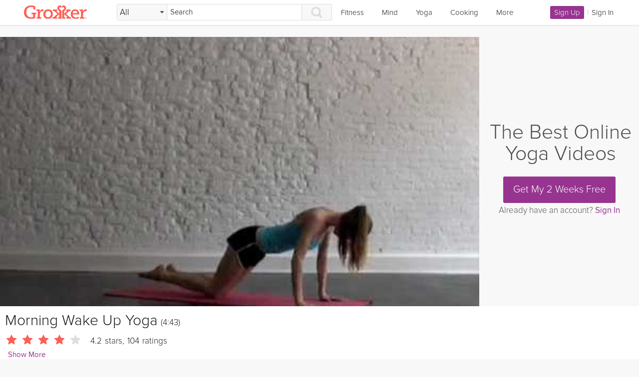

--- FILE ---
content_type: text/css
request_url: https://grokker-static.freetls.fastly.net/grokker_30c2eb2d/css/external/jquery.smartbanner.css
body_size: 549
content:
#smartbanner { position:absolute; left:0; top:0px; border-bottom:1px solid #e8e8e8; width:100%; height:78px; font-family:'Helvetica Neue',sans-serif; background:color:#f8f8f8; background-image: -ms-linear-gradient(top, #F4F4F4 0%, #CDCDCD 100%); background-image: -moz-linear-gradient(top, #F4F4F4 0%, #CDCDCD 100%); box-shadow:0 1px 2px rgba(0,0,0,0.5); z-index:9998; -webkit-font-smoothing:antialiased; overflow:hidden; -webkit-text-size-adjust:none; }
#smartbanner, html.sb-animation {-webkit-transition: all .3s ease;}
#smartbanner .sb-container { margin: 0 auto; }
#smartbanner .sb-close { position:absolute; left:5px; top:30px; display:block; width:18px; height:18px; font-family:auto; font-size:23px; line-height:15px; text-align:center; color:#4f4d4d; text-decoration:none; text-shadow:none; border-radius:14px; -webkit-font-smoothing:subpixel-antialiased; font-weight: bold; }
#smartbanner .sb-close:active { font-size:13px; color:#aaa; }
#smartbanner .sb-icon { position:absolute; left:30px; top:10px; display:block; width:57px; height:57px; background:rgba(0,0,0,0.6); background-size:cover; border-radius:10px; box-shadow:0 1px 3px rgba(0,0,0,0.3); }
#smartbanner.no-icon .sb-icon { display:none; }
#smartbanner .sb-info { position:absolute; left:98px; top:17px; width:56%; font-size:11px; line-height:1.5em; font-weight:bold; color:#6a6a6a; text-shadow:0 1px 0 rgba(255,255,255,0.8); }
#smartbanner #smartbanner.no-icon .sb-info { left:34px; }
#smartbanner .sb-info strong { display:block; font-size:16px; color:#000000; font-family: 'ProximaNova'; font-weight: 590; }
#smartbanner .sb-info span { display:block; color:#6a6a6a; font-size:11.5px; font-weight:bold; }
#smartbanner .sb-info em { font-style:normal; text-transform:uppercase; }
#smartbanner .sb-button { position:absolute; right:15px; top:24px; padding: 0 10px; min-width: 10%; height:24px; font-size:18px; line-height:24px; text-align:center; font-weight:400; color:#ff5e54; text-decoration:none; text-shadow:0 1px 0 rgba(255,255,255,0.8); }
#smartbanner .sb-button:active, #smartbanner .sb-button:hover { background:-webkit-linear-gradient(top, #dcdcdc 0%,#efefef 100%); }
#smartbanner .sb-rating {width: 13.5px; }



--- FILE ---
content_type: image/svg+xml
request_url: https://grokker-static.freetls.fastly.net/grokker_e139aa03/images/dropdown_arrow.svg
body_size: -156
content:
<svg xmlns="http://www.w3.org/2000/svg" viewBox="0 0 254.3 254.3"><path d="M249.628 53.216l-.19-.127c-2.86-3.338-6.866-5.404-11.316-5.404H16.185c-4.545 0-8.58 2.193-11.473 5.594l-.064-.064c-6.198 6.897-6.198 18.084 0 24.98L115.855 201.42c6.198 6.93 16.24 6.93 22.438 0l.38-.667L249.63 78.198c6.23-6.897 6.23-18.084 0-24.98z" fill="#504d4d"/></svg>